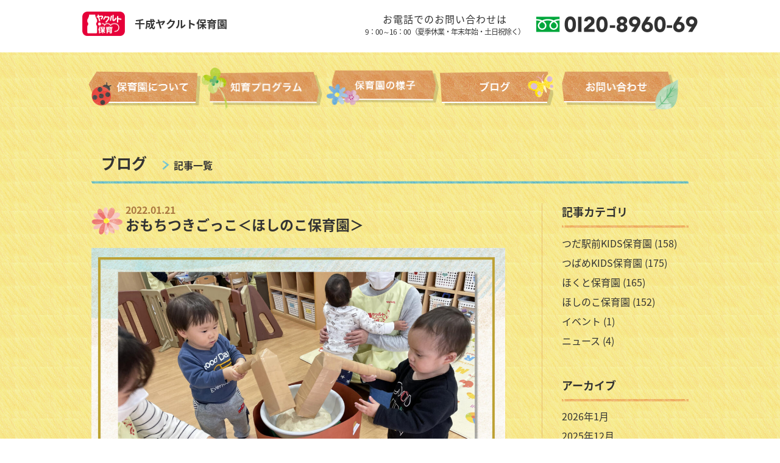

--- FILE ---
content_type: text/html; charset=UTF-8
request_url: https://sennari-hoiku.com/hoshinoko/p2234/
body_size: 7378
content:
<!DOCTYPE html>
<html lang="ja">
<head>
<title>千成ヤクルト保育園</title>
<meta charset="utf-8">
<meta name="keywords" content="">
<meta name="description" content="">
<script src="https://sennari-hoiku.com/common/js/jquery.min.js"></script>
<script>
$(function(){
	spView = 'width=720px';
	pcView = 'width=device-width';
	if(navigator.userAgent.indexOf('iPhone') > 0 || navigator.userAgent.indexOf('iPod') > 0 || navigator.userAgent.indexOf('iPad') > 0 || (navigator.userAgent.indexOf('Android') > 0 && navigator.userAgent.indexOf('Mobile') > 0)){
	$('head').prepend('<meta name="viewport" content="' + spView + '" id="viewport">');
	} else {
	$('head').prepend('<meta name="viewport" content="' + pcView + '" id="viewport">');
	}

});
</script>


<!-- Google tag (gtag.js) -->
<script async src="https://www.googletagmanager.com/gtag/js?id=G-E4JKG57DJ7"></script>
<script>
  window.dataLayer = window.dataLayer || [];
  function gtag(){dataLayer.push(arguments);}
  gtag('js', new Date());

  gtag('config', 'G-E4JKG57DJ7');
</script>

<link href="https://fonts.googleapis.com/css?family=Nunito+Sans:400,900" rel="stylesheet">
<link href="https://fonts.googleapis.com/css?family=Nunito+Sans:400,900" rel="stylesheet">
<link href="https://fonts.googleapis.com/earlyaccess/notosansjapanese.css" rel="stylesheet" />
<link rel="stylesheet" href="https://sennari-hoiku.com/common/css/style.css?1901231228">
<link rel="stylesheet" href="https://sennari-hoiku.com/v1/wp-content/themes/yklt/style.css?1721266688" type="text/css" />

<meta name='robots' content='max-image-preview:large' />
<link rel="alternate" title="oEmbed (JSON)" type="application/json+oembed" href="https://sennari-hoiku.com/wp-json/oembed/1.0/embed?url=https%3A%2F%2Fsennari-hoiku.com%2Fhoshinoko%2Fp2234%2F" />
<link rel="alternate" title="oEmbed (XML)" type="text/xml+oembed" href="https://sennari-hoiku.com/wp-json/oembed/1.0/embed?url=https%3A%2F%2Fsennari-hoiku.com%2Fhoshinoko%2Fp2234%2F&#038;format=xml" />
<style id='wp-img-auto-sizes-contain-inline-css' type='text/css'>
img:is([sizes=auto i],[sizes^="auto," i]){contain-intrinsic-size:3000px 1500px}
/*# sourceURL=wp-img-auto-sizes-contain-inline-css */
</style>
<link rel='stylesheet' id='wp-block-library-css' href='https://sennari-hoiku.com/v1/wp-includes/css/dist/block-library/style.min.css?ver=6.9' type='text/css' media='all' />
<style id='global-styles-inline-css' type='text/css'>
:root{--wp--preset--aspect-ratio--square: 1;--wp--preset--aspect-ratio--4-3: 4/3;--wp--preset--aspect-ratio--3-4: 3/4;--wp--preset--aspect-ratio--3-2: 3/2;--wp--preset--aspect-ratio--2-3: 2/3;--wp--preset--aspect-ratio--16-9: 16/9;--wp--preset--aspect-ratio--9-16: 9/16;--wp--preset--color--black: #000000;--wp--preset--color--cyan-bluish-gray: #abb8c3;--wp--preset--color--white: #ffffff;--wp--preset--color--pale-pink: #f78da7;--wp--preset--color--vivid-red: #cf2e2e;--wp--preset--color--luminous-vivid-orange: #ff6900;--wp--preset--color--luminous-vivid-amber: #fcb900;--wp--preset--color--light-green-cyan: #7bdcb5;--wp--preset--color--vivid-green-cyan: #00d084;--wp--preset--color--pale-cyan-blue: #8ed1fc;--wp--preset--color--vivid-cyan-blue: #0693e3;--wp--preset--color--vivid-purple: #9b51e0;--wp--preset--gradient--vivid-cyan-blue-to-vivid-purple: linear-gradient(135deg,rgb(6,147,227) 0%,rgb(155,81,224) 100%);--wp--preset--gradient--light-green-cyan-to-vivid-green-cyan: linear-gradient(135deg,rgb(122,220,180) 0%,rgb(0,208,130) 100%);--wp--preset--gradient--luminous-vivid-amber-to-luminous-vivid-orange: linear-gradient(135deg,rgb(252,185,0) 0%,rgb(255,105,0) 100%);--wp--preset--gradient--luminous-vivid-orange-to-vivid-red: linear-gradient(135deg,rgb(255,105,0) 0%,rgb(207,46,46) 100%);--wp--preset--gradient--very-light-gray-to-cyan-bluish-gray: linear-gradient(135deg,rgb(238,238,238) 0%,rgb(169,184,195) 100%);--wp--preset--gradient--cool-to-warm-spectrum: linear-gradient(135deg,rgb(74,234,220) 0%,rgb(151,120,209) 20%,rgb(207,42,186) 40%,rgb(238,44,130) 60%,rgb(251,105,98) 80%,rgb(254,248,76) 100%);--wp--preset--gradient--blush-light-purple: linear-gradient(135deg,rgb(255,206,236) 0%,rgb(152,150,240) 100%);--wp--preset--gradient--blush-bordeaux: linear-gradient(135deg,rgb(254,205,165) 0%,rgb(254,45,45) 50%,rgb(107,0,62) 100%);--wp--preset--gradient--luminous-dusk: linear-gradient(135deg,rgb(255,203,112) 0%,rgb(199,81,192) 50%,rgb(65,88,208) 100%);--wp--preset--gradient--pale-ocean: linear-gradient(135deg,rgb(255,245,203) 0%,rgb(182,227,212) 50%,rgb(51,167,181) 100%);--wp--preset--gradient--electric-grass: linear-gradient(135deg,rgb(202,248,128) 0%,rgb(113,206,126) 100%);--wp--preset--gradient--midnight: linear-gradient(135deg,rgb(2,3,129) 0%,rgb(40,116,252) 100%);--wp--preset--font-size--small: 13px;--wp--preset--font-size--medium: 20px;--wp--preset--font-size--large: 36px;--wp--preset--font-size--x-large: 42px;--wp--preset--spacing--20: 0.44rem;--wp--preset--spacing--30: 0.67rem;--wp--preset--spacing--40: 1rem;--wp--preset--spacing--50: 1.5rem;--wp--preset--spacing--60: 2.25rem;--wp--preset--spacing--70: 3.38rem;--wp--preset--spacing--80: 5.06rem;--wp--preset--shadow--natural: 6px 6px 9px rgba(0, 0, 0, 0.2);--wp--preset--shadow--deep: 12px 12px 50px rgba(0, 0, 0, 0.4);--wp--preset--shadow--sharp: 6px 6px 0px rgba(0, 0, 0, 0.2);--wp--preset--shadow--outlined: 6px 6px 0px -3px rgb(255, 255, 255), 6px 6px rgb(0, 0, 0);--wp--preset--shadow--crisp: 6px 6px 0px rgb(0, 0, 0);}:where(.is-layout-flex){gap: 0.5em;}:where(.is-layout-grid){gap: 0.5em;}body .is-layout-flex{display: flex;}.is-layout-flex{flex-wrap: wrap;align-items: center;}.is-layout-flex > :is(*, div){margin: 0;}body .is-layout-grid{display: grid;}.is-layout-grid > :is(*, div){margin: 0;}:where(.wp-block-columns.is-layout-flex){gap: 2em;}:where(.wp-block-columns.is-layout-grid){gap: 2em;}:where(.wp-block-post-template.is-layout-flex){gap: 1.25em;}:where(.wp-block-post-template.is-layout-grid){gap: 1.25em;}.has-black-color{color: var(--wp--preset--color--black) !important;}.has-cyan-bluish-gray-color{color: var(--wp--preset--color--cyan-bluish-gray) !important;}.has-white-color{color: var(--wp--preset--color--white) !important;}.has-pale-pink-color{color: var(--wp--preset--color--pale-pink) !important;}.has-vivid-red-color{color: var(--wp--preset--color--vivid-red) !important;}.has-luminous-vivid-orange-color{color: var(--wp--preset--color--luminous-vivid-orange) !important;}.has-luminous-vivid-amber-color{color: var(--wp--preset--color--luminous-vivid-amber) !important;}.has-light-green-cyan-color{color: var(--wp--preset--color--light-green-cyan) !important;}.has-vivid-green-cyan-color{color: var(--wp--preset--color--vivid-green-cyan) !important;}.has-pale-cyan-blue-color{color: var(--wp--preset--color--pale-cyan-blue) !important;}.has-vivid-cyan-blue-color{color: var(--wp--preset--color--vivid-cyan-blue) !important;}.has-vivid-purple-color{color: var(--wp--preset--color--vivid-purple) !important;}.has-black-background-color{background-color: var(--wp--preset--color--black) !important;}.has-cyan-bluish-gray-background-color{background-color: var(--wp--preset--color--cyan-bluish-gray) !important;}.has-white-background-color{background-color: var(--wp--preset--color--white) !important;}.has-pale-pink-background-color{background-color: var(--wp--preset--color--pale-pink) !important;}.has-vivid-red-background-color{background-color: var(--wp--preset--color--vivid-red) !important;}.has-luminous-vivid-orange-background-color{background-color: var(--wp--preset--color--luminous-vivid-orange) !important;}.has-luminous-vivid-amber-background-color{background-color: var(--wp--preset--color--luminous-vivid-amber) !important;}.has-light-green-cyan-background-color{background-color: var(--wp--preset--color--light-green-cyan) !important;}.has-vivid-green-cyan-background-color{background-color: var(--wp--preset--color--vivid-green-cyan) !important;}.has-pale-cyan-blue-background-color{background-color: var(--wp--preset--color--pale-cyan-blue) !important;}.has-vivid-cyan-blue-background-color{background-color: var(--wp--preset--color--vivid-cyan-blue) !important;}.has-vivid-purple-background-color{background-color: var(--wp--preset--color--vivid-purple) !important;}.has-black-border-color{border-color: var(--wp--preset--color--black) !important;}.has-cyan-bluish-gray-border-color{border-color: var(--wp--preset--color--cyan-bluish-gray) !important;}.has-white-border-color{border-color: var(--wp--preset--color--white) !important;}.has-pale-pink-border-color{border-color: var(--wp--preset--color--pale-pink) !important;}.has-vivid-red-border-color{border-color: var(--wp--preset--color--vivid-red) !important;}.has-luminous-vivid-orange-border-color{border-color: var(--wp--preset--color--luminous-vivid-orange) !important;}.has-luminous-vivid-amber-border-color{border-color: var(--wp--preset--color--luminous-vivid-amber) !important;}.has-light-green-cyan-border-color{border-color: var(--wp--preset--color--light-green-cyan) !important;}.has-vivid-green-cyan-border-color{border-color: var(--wp--preset--color--vivid-green-cyan) !important;}.has-pale-cyan-blue-border-color{border-color: var(--wp--preset--color--pale-cyan-blue) !important;}.has-vivid-cyan-blue-border-color{border-color: var(--wp--preset--color--vivid-cyan-blue) !important;}.has-vivid-purple-border-color{border-color: var(--wp--preset--color--vivid-purple) !important;}.has-vivid-cyan-blue-to-vivid-purple-gradient-background{background: var(--wp--preset--gradient--vivid-cyan-blue-to-vivid-purple) !important;}.has-light-green-cyan-to-vivid-green-cyan-gradient-background{background: var(--wp--preset--gradient--light-green-cyan-to-vivid-green-cyan) !important;}.has-luminous-vivid-amber-to-luminous-vivid-orange-gradient-background{background: var(--wp--preset--gradient--luminous-vivid-amber-to-luminous-vivid-orange) !important;}.has-luminous-vivid-orange-to-vivid-red-gradient-background{background: var(--wp--preset--gradient--luminous-vivid-orange-to-vivid-red) !important;}.has-very-light-gray-to-cyan-bluish-gray-gradient-background{background: var(--wp--preset--gradient--very-light-gray-to-cyan-bluish-gray) !important;}.has-cool-to-warm-spectrum-gradient-background{background: var(--wp--preset--gradient--cool-to-warm-spectrum) !important;}.has-blush-light-purple-gradient-background{background: var(--wp--preset--gradient--blush-light-purple) !important;}.has-blush-bordeaux-gradient-background{background: var(--wp--preset--gradient--blush-bordeaux) !important;}.has-luminous-dusk-gradient-background{background: var(--wp--preset--gradient--luminous-dusk) !important;}.has-pale-ocean-gradient-background{background: var(--wp--preset--gradient--pale-ocean) !important;}.has-electric-grass-gradient-background{background: var(--wp--preset--gradient--electric-grass) !important;}.has-midnight-gradient-background{background: var(--wp--preset--gradient--midnight) !important;}.has-small-font-size{font-size: var(--wp--preset--font-size--small) !important;}.has-medium-font-size{font-size: var(--wp--preset--font-size--medium) !important;}.has-large-font-size{font-size: var(--wp--preset--font-size--large) !important;}.has-x-large-font-size{font-size: var(--wp--preset--font-size--x-large) !important;}
/*# sourceURL=global-styles-inline-css */
</style>

<style id='classic-theme-styles-inline-css' type='text/css'>
/*! This file is auto-generated */
.wp-block-button__link{color:#fff;background-color:#32373c;border-radius:9999px;box-shadow:none;text-decoration:none;padding:calc(.667em + 2px) calc(1.333em + 2px);font-size:1.125em}.wp-block-file__button{background:#32373c;color:#fff;text-decoration:none}
/*# sourceURL=/wp-includes/css/classic-themes.min.css */
</style>
<style id='font-awesome-svg-styles-default-inline-css' type='text/css'>
.svg-inline--fa {
  display: inline-block;
  height: 1em;
  overflow: visible;
  vertical-align: -.125em;
}
/*# sourceURL=font-awesome-svg-styles-default-inline-css */
</style>
<link rel='stylesheet' id='font-awesome-svg-styles-css' href='http://sennari-hoiku.com/v1/wp-content/uploads/font-awesome/v5.12.1/css/svg-with-js.css' type='text/css' media='all' />
<style id='font-awesome-svg-styles-inline-css' type='text/css'>
   .wp-block-font-awesome-icon svg::before,
   .wp-rich-text-font-awesome-icon svg::before {content: unset;}
/*# sourceURL=font-awesome-svg-styles-inline-css */
</style>
<link rel='stylesheet' id='font-awesome-official-css' href='https://use.fontawesome.com/releases/v5.12.1/css/all.css' type='text/css' media='all' integrity="sha384-v8BU367qNbs/aIZIxuivaU55N5GPF89WBerHoGA4QTcbUjYiLQtKdrfXnqAcXyTv" crossorigin="anonymous" />
<link rel='stylesheet' id='font-awesome-official-v4shim-css' href='https://use.fontawesome.com/releases/v5.12.1/css/v4-shims.css' type='text/css' media='all' integrity="sha384-C8a18+Gvny8XkjAdfto/vjAUdpGuPtl1Ix/K2BgKhFaVO6w4onVVHiEaN9h9XsvX" crossorigin="anonymous" />
<style id='font-awesome-official-v4shim-inline-css' type='text/css'>
@font-face {
font-family: "FontAwesome";
font-display: block;
src: url("https://use.fontawesome.com/releases/v5.12.1/webfonts/fa-brands-400.eot"),
		url("https://use.fontawesome.com/releases/v5.12.1/webfonts/fa-brands-400.eot?#iefix") format("embedded-opentype"),
		url("https://use.fontawesome.com/releases/v5.12.1/webfonts/fa-brands-400.woff2") format("woff2"),
		url("https://use.fontawesome.com/releases/v5.12.1/webfonts/fa-brands-400.woff") format("woff"),
		url("https://use.fontawesome.com/releases/v5.12.1/webfonts/fa-brands-400.ttf") format("truetype"),
		url("https://use.fontawesome.com/releases/v5.12.1/webfonts/fa-brands-400.svg#fontawesome") format("svg");
}

@font-face {
font-family: "FontAwesome";
font-display: block;
src: url("https://use.fontawesome.com/releases/v5.12.1/webfonts/fa-solid-900.eot"),
		url("https://use.fontawesome.com/releases/v5.12.1/webfonts/fa-solid-900.eot?#iefix") format("embedded-opentype"),
		url("https://use.fontawesome.com/releases/v5.12.1/webfonts/fa-solid-900.woff2") format("woff2"),
		url("https://use.fontawesome.com/releases/v5.12.1/webfonts/fa-solid-900.woff") format("woff"),
		url("https://use.fontawesome.com/releases/v5.12.1/webfonts/fa-solid-900.ttf") format("truetype"),
		url("https://use.fontawesome.com/releases/v5.12.1/webfonts/fa-solid-900.svg#fontawesome") format("svg");
}

@font-face {
font-family: "FontAwesome";
font-display: block;
src: url("https://use.fontawesome.com/releases/v5.12.1/webfonts/fa-regular-400.eot"),
		url("https://use.fontawesome.com/releases/v5.12.1/webfonts/fa-regular-400.eot?#iefix") format("embedded-opentype"),
		url("https://use.fontawesome.com/releases/v5.12.1/webfonts/fa-regular-400.woff2") format("woff2"),
		url("https://use.fontawesome.com/releases/v5.12.1/webfonts/fa-regular-400.woff") format("woff"),
		url("https://use.fontawesome.com/releases/v5.12.1/webfonts/fa-regular-400.ttf") format("truetype"),
		url("https://use.fontawesome.com/releases/v5.12.1/webfonts/fa-regular-400.svg#fontawesome") format("svg");
unicode-range: U+F004-F005,U+F007,U+F017,U+F022,U+F024,U+F02E,U+F03E,U+F044,U+F057-F059,U+F06E,U+F070,U+F075,U+F07B-F07C,U+F080,U+F086,U+F089,U+F094,U+F09D,U+F0A0,U+F0A4-F0A7,U+F0C5,U+F0C7-F0C8,U+F0E0,U+F0EB,U+F0F3,U+F0F8,U+F0FE,U+F111,U+F118-F11A,U+F11C,U+F133,U+F144,U+F146,U+F14A,U+F14D-F14E,U+F150-F152,U+F15B-F15C,U+F164-F165,U+F185-F186,U+F191-F192,U+F1AD,U+F1C1-F1C9,U+F1CD,U+F1D8,U+F1E3,U+F1EA,U+F1F6,U+F1F9,U+F20A,U+F247-F249,U+F24D,U+F254-F25B,U+F25D,U+F267,U+F271-F274,U+F279,U+F28B,U+F28D,U+F2B5-F2B6,U+F2B9,U+F2BB,U+F2BD,U+F2C1-F2C2,U+F2D0,U+F2D2,U+F2DC,U+F2ED,U+F328,U+F358-F35B,U+F3A5,U+F3D1,U+F410,U+F4AD;
}
/*# sourceURL=font-awesome-official-v4shim-inline-css */
</style>
<script type="text/javascript" src="https://sennari-hoiku.com/v1/wp-includes/js/jquery/jquery.min.js?ver=3.7.1" id="jquery-core-js"></script>
<script type="text/javascript" src="https://sennari-hoiku.com/v1/wp-includes/js/jquery/jquery-migrate.min.js?ver=3.4.1" id="jquery-migrate-js"></script>
<script type="text/javascript" src="//webfonts.xserver.jp/js/xserverv3.js?fadein=0&amp;ver=2.0.9" id="typesquare_std-js"></script>
<link rel="https://api.w.org/" href="https://sennari-hoiku.com/wp-json/" /><link rel="alternate" title="JSON" type="application/json" href="https://sennari-hoiku.com/wp-json/wp/v2/posts/2234" /><link rel="canonical" href="https://sennari-hoiku.com/hoshinoko/p2234/" />
<link rel='shortlink' href='https://sennari-hoiku.com/?p=2234' />
<link rel="icon" href="https://sennari-hoiku.com/v1/wp-content/uploads/2024/09/cropped-favicon-32x32.png" sizes="32x32" />
<link rel="icon" href="https://sennari-hoiku.com/v1/wp-content/uploads/2024/09/cropped-favicon-192x192.png" sizes="192x192" />
<link rel="apple-touch-icon" href="https://sennari-hoiku.com/v1/wp-content/uploads/2024/09/cropped-favicon-180x180.png" />
<meta name="msapplication-TileImage" content="https://sennari-hoiku.com/v1/wp-content/uploads/2024/09/cropped-favicon-270x270.png" />
</head>
<body>
<div id="wrapper">

<header id="header">
<div class="bg_white">
<div class="w1010 hd">
<div class="logo"><a href="https://sennari-hoiku.com/" class="tel"><img src="https://sennari-hoiku.com/common/img/all/logo_yakult-hoiku.png" alt="Yakult"><span class="sitename">千成ヤクルト保育園</span></a></div>
<div class="phonebox">
<div class="hours"><span class="spc">お電話でのお問い合わせは</span><span class="small">9：00～16：00（夏季休業・年末年始・土日祝除く）</span></div>
<div class="phone"><a href="tel:0120896069" class="tel"><img src="https://sennari-hoiku.com/common/img/all/0120896069.png" alt="0120-8960-69"></a></div>
</div>
</div><!-- .w1010 -->
</div><!-- .bg_white -->

<div id="stickynavi">
<div id="spnav" class="clr"><a href="#" id="sp-btn"><span id="sp-btn-icon"></span></a></div>
<nav>
<div id="navigation">
<div class="w990">

<ul class="nav">
<li id="n1"><a href="https://sennari-hoiku.com/about/"><img src="https://sennari-hoiku.com/common/img/all/nav1.png" alt="保育園について"><span class="sp">保育園について</span></a></li>
<li id="n2"><a href="https://sennari-hoiku.com/efforts/"><img src="https://sennari-hoiku.com/common/img/all/nav2.png" alt="知育プログラム"><span class="sp">知育プログラム</span></a></li>
<li id="n1"><a href="https://sennari-hoiku.com/oneday/"><img src="https://sennari-hoiku.com/common/img/all/nav3.png" alt="保育園の様子"><span class="sp">保育園の様子</span></a>
	<ul>
	<li><a href="https://sennari-hoiku.com/about/hokuto/"><span>ほくと保育園</span></a></li>
	<li><a href="https://sennari-hoiku.com/about/tsubame/"><span>つばめKIDS保育園</span></a></li>
	<li><a href="https://sennari-hoiku.com/about/hoshinoko/"><span>ほしのこ保育園</span></a></li>
	<li><a href="https://sennari-hoiku.com/about/tsuda/"><span>つだ駅前KIDS保育園</span></a></li>
	</ul>
	</li>
<li id="n4"><a href="https://sennari-hoiku.com/blog/"><img src="https://sennari-hoiku.com/common/img/all/nav4.png" alt="ブログ"><span class="sp">ブログ</span></a></li>
<li id="n5"><a href="https://sennari-hoiku.com/contact/"><img src="https://sennari-hoiku.com/common/img/all/nav5.png" alt="お問い合わせ"><span class="sp">お問い合わせ</span></a></li>
</ul>

</div><!-- .w1010 -->
</div><!-- #navigation -->
</div><!-- #stickynavi -->
</nav>

</header>


<main id="main">
<div class="w980">

<div class="blog">
<h2 class="h2">ブログ　<span class="arw"><a href="#">記事一覧</a></span></h2>


<div id="blogmain" class="lt">
<section>
<div class="entry">
<h1><span class="date">2022.01.21</span>おもちつきごっこ＜ほしのこ保育園＞</h1>
<div class="catch"><img width="1280" height="913" src="https://sennari-hoiku.com/v1/wp-content/uploads/2022/01/HP1-6-1280x913.jpg" class="attachment-large size-large wp-post-image" alt="" decoding="async" fetchpriority="high" srcset="https://sennari-hoiku.com/v1/wp-content/uploads/2022/01/HP1-6-1280x913.jpg 1280w, https://sennari-hoiku.com/v1/wp-content/uploads/2022/01/HP1-6-640x457.jpg 640w, https://sennari-hoiku.com/v1/wp-content/uploads/2022/01/HP1-6-768x548.jpg 768w, https://sennari-hoiku.com/v1/wp-content/uploads/2022/01/HP1-6-1536x1096.jpg 1536w, https://sennari-hoiku.com/v1/wp-content/uploads/2022/01/HP1-6.jpg 1920w" sizes="(max-width: 1280px) 100vw, 1280px" /></div><p>ほしのこ保育園の0歳児さんと1歳児さんとでお餅つきごっこをしました。本当のお餅はつけないので、白い小麦粉粘土を用意してお餅に見立てました。ラップの芯と牛乳パックで作った杵やかわいく装飾した臼もまるで本物のようです♪</p>
<p><img decoding="async" class="alignnone size-medium wp-image-2231" src="http://sennari-hoiku.com/v1/wp-content/uploads/2022/01/HP2-6-640x457.jpg" alt="" width="640" height="457" srcset="https://sennari-hoiku.com/v1/wp-content/uploads/2022/01/HP2-6-640x457.jpg 640w, https://sennari-hoiku.com/v1/wp-content/uploads/2022/01/HP2-6-1280x913.jpg 1280w, https://sennari-hoiku.com/v1/wp-content/uploads/2022/01/HP2-6-768x548.jpg 768w, https://sennari-hoiku.com/v1/wp-content/uploads/2022/01/HP2-6-1536x1096.jpg 1536w, https://sennari-hoiku.com/v1/wp-content/uploads/2022/01/HP2-6.jpg 1920w" sizes="(max-width: 640px) 100vw, 640px" /></p>
<p>お餅のつき方を教えてもらいやる気満々の子どもたち♪杵を受け取り「ぺったんこ～！」とお餅つきごっこを楽しんでいました。「柔らかくなったかな？」と先生が聞くと指先でツンツンとついて硬さをチェックしていました。出来上がったお餅（小麦粉粘土）はちぎって丸めたり、長く伸ばしたり、先生が丸めたあんこをお餅で包んだりといろいろな形にして遊んでいました♪</p>
</div><!-- .entry -->
</section>


<div class="pagenavi">
<div class="prev lt"><a href="https://sennari-hoiku.com/hoshinoko/p2232/" rel="prev">前の記事へ</a></div>
<div class="next gt"><a href="https://sennari-hoiku.com/hokuto/p2249/" rel="next">次の記事へ</a></div>
</div><!-- .pagenavi -->



</div><!-- #blogmain -->


<div id="blogside" class="gt">

<div class="sidenav"><h4>記事カテゴリ</h4>
			<ul>
					<li class="cat-item cat-item-8"><a href="https://sennari-hoiku.com/./tsuda/">つだ駅前KIDS保育園</a> (158)
</li>
	<li class="cat-item cat-item-4"><a href="https://sennari-hoiku.com/./tsubame/">つばめKIDS保育園</a> (175)
</li>
	<li class="cat-item cat-item-5"><a href="https://sennari-hoiku.com/./hokuto/">ほくと保育園</a> (165)
</li>
	<li class="cat-item cat-item-3"><a href="https://sennari-hoiku.com/./hoshinoko/">ほしのこ保育園</a> (152)
</li>
	<li class="cat-item cat-item-2"><a href="https://sennari-hoiku.com/./event/">イベント</a> (1)
</li>
	<li class="cat-item cat-item-1"><a href="https://sennari-hoiku.com/./news/">ニュース</a> (4)
</li>
			</ul>

			</div><div class="sidenav"><h4>アーカイブ</h4>
			<ul>
					<li><a href='https://sennari-hoiku.com/date/2026/01/'>2026年1月</a></li>
	<li><a href='https://sennari-hoiku.com/date/2025/12/'>2025年12月</a></li>
	<li><a href='https://sennari-hoiku.com/date/2025/11/'>2025年11月</a></li>
	<li><a href='https://sennari-hoiku.com/date/2025/10/'>2025年10月</a></li>
	<li><a href='https://sennari-hoiku.com/date/2025/09/'>2025年9月</a></li>
	<li><a href='https://sennari-hoiku.com/date/2025/08/'>2025年8月</a></li>
	<li><a href='https://sennari-hoiku.com/date/2025/07/'>2025年7月</a></li>
	<li><a href='https://sennari-hoiku.com/date/2025/06/'>2025年6月</a></li>
	<li><a href='https://sennari-hoiku.com/date/2025/05/'>2025年5月</a></li>
	<li><a href='https://sennari-hoiku.com/date/2025/04/'>2025年4月</a></li>
	<li><a href='https://sennari-hoiku.com/date/2025/03/'>2025年3月</a></li>
	<li><a href='https://sennari-hoiku.com/date/2025/02/'>2025年2月</a></li>
	<li><a href='https://sennari-hoiku.com/date/2025/01/'>2025年1月</a></li>
	<li><a href='https://sennari-hoiku.com/date/2024/12/'>2024年12月</a></li>
	<li><a href='https://sennari-hoiku.com/date/2024/11/'>2024年11月</a></li>
	<li><a href='https://sennari-hoiku.com/date/2024/10/'>2024年10月</a></li>
	<li><a href='https://sennari-hoiku.com/date/2024/09/'>2024年9月</a></li>
	<li><a href='https://sennari-hoiku.com/date/2024/08/'>2024年8月</a></li>
	<li><a href='https://sennari-hoiku.com/date/2024/07/'>2024年7月</a></li>
	<li><a href='https://sennari-hoiku.com/date/2024/06/'>2024年6月</a></li>
	<li><a href='https://sennari-hoiku.com/date/2024/05/'>2024年5月</a></li>
	<li><a href='https://sennari-hoiku.com/date/2024/04/'>2024年4月</a></li>
	<li><a href='https://sennari-hoiku.com/date/2024/03/'>2024年3月</a></li>
	<li><a href='https://sennari-hoiku.com/date/2024/02/'>2024年2月</a></li>
	<li><a href='https://sennari-hoiku.com/date/2024/01/'>2024年1月</a></li>
	<li><a href='https://sennari-hoiku.com/date/2023/12/'>2023年12月</a></li>
	<li><a href='https://sennari-hoiku.com/date/2023/11/'>2023年11月</a></li>
	<li><a href='https://sennari-hoiku.com/date/2023/10/'>2023年10月</a></li>
	<li><a href='https://sennari-hoiku.com/date/2023/09/'>2023年9月</a></li>
	<li><a href='https://sennari-hoiku.com/date/2023/08/'>2023年8月</a></li>
	<li><a href='https://sennari-hoiku.com/date/2023/07/'>2023年7月</a></li>
	<li><a href='https://sennari-hoiku.com/date/2023/06/'>2023年6月</a></li>
	<li><a href='https://sennari-hoiku.com/date/2023/05/'>2023年5月</a></li>
	<li><a href='https://sennari-hoiku.com/date/2023/04/'>2023年4月</a></li>
	<li><a href='https://sennari-hoiku.com/date/2023/03/'>2023年3月</a></li>
	<li><a href='https://sennari-hoiku.com/date/2023/02/'>2023年2月</a></li>
	<li><a href='https://sennari-hoiku.com/date/2023/01/'>2023年1月</a></li>
	<li><a href='https://sennari-hoiku.com/date/2022/12/'>2022年12月</a></li>
	<li><a href='https://sennari-hoiku.com/date/2022/11/'>2022年11月</a></li>
	<li><a href='https://sennari-hoiku.com/date/2022/10/'>2022年10月</a></li>
	<li><a href='https://sennari-hoiku.com/date/2022/09/'>2022年9月</a></li>
	<li><a href='https://sennari-hoiku.com/date/2022/08/'>2022年8月</a></li>
	<li><a href='https://sennari-hoiku.com/date/2022/07/'>2022年7月</a></li>
	<li><a href='https://sennari-hoiku.com/date/2022/06/'>2022年6月</a></li>
	<li><a href='https://sennari-hoiku.com/date/2022/05/'>2022年5月</a></li>
	<li><a href='https://sennari-hoiku.com/date/2022/04/'>2022年4月</a></li>
	<li><a href='https://sennari-hoiku.com/date/2022/03/'>2022年3月</a></li>
	<li><a href='https://sennari-hoiku.com/date/2022/02/'>2022年2月</a></li>
	<li><a href='https://sennari-hoiku.com/date/2022/01/'>2022年1月</a></li>
	<li><a href='https://sennari-hoiku.com/date/2021/12/'>2021年12月</a></li>
	<li><a href='https://sennari-hoiku.com/date/2021/11/'>2021年11月</a></li>
	<li><a href='https://sennari-hoiku.com/date/2021/10/'>2021年10月</a></li>
	<li><a href='https://sennari-hoiku.com/date/2021/09/'>2021年9月</a></li>
	<li><a href='https://sennari-hoiku.com/date/2021/08/'>2021年8月</a></li>
	<li><a href='https://sennari-hoiku.com/date/2021/07/'>2021年7月</a></li>
	<li><a href='https://sennari-hoiku.com/date/2021/06/'>2021年6月</a></li>
	<li><a href='https://sennari-hoiku.com/date/2021/05/'>2021年5月</a></li>
	<li><a href='https://sennari-hoiku.com/date/2021/04/'>2021年4月</a></li>
	<li><a href='https://sennari-hoiku.com/date/2021/03/'>2021年3月</a></li>
	<li><a href='https://sennari-hoiku.com/date/2021/02/'>2021年2月</a></li>
	<li><a href='https://sennari-hoiku.com/date/2021/01/'>2021年1月</a></li>
	<li><a href='https://sennari-hoiku.com/date/2020/12/'>2020年12月</a></li>
	<li><a href='https://sennari-hoiku.com/date/2020/11/'>2020年11月</a></li>
	<li><a href='https://sennari-hoiku.com/date/2020/10/'>2020年10月</a></li>
	<li><a href='https://sennari-hoiku.com/date/2020/09/'>2020年9月</a></li>
	<li><a href='https://sennari-hoiku.com/date/2020/08/'>2020年8月</a></li>
	<li><a href='https://sennari-hoiku.com/date/2020/07/'>2020年7月</a></li>
	<li><a href='https://sennari-hoiku.com/date/2020/05/'>2020年5月</a></li>
	<li><a href='https://sennari-hoiku.com/date/2020/04/'>2020年4月</a></li>
	<li><a href='https://sennari-hoiku.com/date/2020/03/'>2020年3月</a></li>
	<li><a href='https://sennari-hoiku.com/date/2020/02/'>2020年2月</a></li>
	<li><a href='https://sennari-hoiku.com/date/2020/01/'>2020年1月</a></li>
	<li><a href='https://sennari-hoiku.com/date/2019/12/'>2019年12月</a></li>
	<li><a href='https://sennari-hoiku.com/date/2019/11/'>2019年11月</a></li>
	<li><a href='https://sennari-hoiku.com/date/2019/10/'>2019年10月</a></li>
	<li><a href='https://sennari-hoiku.com/date/2019/09/'>2019年9月</a></li>
	<li><a href='https://sennari-hoiku.com/date/2019/08/'>2019年8月</a></li>
	<li><a href='https://sennari-hoiku.com/date/2019/07/'>2019年7月</a></li>
	<li><a href='https://sennari-hoiku.com/date/2019/06/'>2019年6月</a></li>
	<li><a href='https://sennari-hoiku.com/date/2019/05/'>2019年5月</a></li>
	<li><a href='https://sennari-hoiku.com/date/2019/04/'>2019年4月</a></li>
	<li><a href='https://sennari-hoiku.com/date/2019/02/'>2019年2月</a></li>
	<li><a href='https://sennari-hoiku.com/date/2018/12/'>2018年12月</a></li>
	<li><a href='https://sennari-hoiku.com/date/2018/10/'>2018年10月</a></li>
			</ul>

			</div>
<!--
<div class="bnr_side">
<ul>
<li><a href="#"><img src="https://sennari-hoiku.com/common/img/page/bnr_yakult.jpg" alt="人も地球も健康に Yakult"></a></li>
<li><a href="#"><img src="https://sennari-hoiku.com/common/img/page/bnr_yakultlady.jpg" alt="ヤクルトレディになっていい１日を送りませんか？ ヤクルトレディのお仕事情報♪"></a></li>
</ul>
</div><!-- .bnr_side -->


</div><!-- #blogside -->

</div><!-- .blog -->

</div><!-- .w980 -->



</main><!-- #main -->


<footer id="footer">
<div class="w980">
<div class="lt">
<ul>
<li><a href="#" class="logo"><img src="https://sennari-hoiku.com/common/img/all/logo_yakult.png" alt="Yakult">千成ヤクルト販売株式会社</a></li>
<li>〒572-0855　大阪府寝屋川市寝屋南2丁目13番1号</li>
<li>TEL：072-823-8960　FAX：072-823-8968</li>
</ul>
</div>
<div class="gt">
<ul>
<li><a href="https://sennari-hoiku.com/privacy/">プライバシーポリシー</a></li>
<li><a href="https://sennari-hoiku.com/contact/">お問い合わせ</a></li>
</ul>
<div class="copyright">&copy; SENNARI YAKULT Co., Ltd.</div>
</div>
</footer><!-- #footer -->


<script src="https://sennari-hoiku.com/common/js/jquery.min.js"></script>

<script>
$(function(){
	$('a[href^="#"]').click(function() {
	var speed = 400;
	var href= $(this).attr("href");
	var target = $(href == "#" || href == "" ? 'html' : href);
	var position = target.offset().top;
	$('body,html').animate({scrollTop:position}, speed, 'swing'); 
	return false;
	});
});
</script>
<script>
//header navigation
$(function() {
  $("#sp-btn").click(function() {
    $("#navigation").slideToggle(200);
    $("#sp-btn-icon").toggleClass("close");
    return false;
  });
});
$(document).ready(function() {
var stickyNavTop = $('#stickynavi').offset().top;
var stickyNav = function(){
var scrollTop = $(window).scrollTop();
	if (scrollTop > stickyNavTop) { 
		$('#stickynavi').addClass('sticky');
	} else {
		$('#stickynavi').removeClass('sticky'); 
	}
};
stickyNav();
	$(window).scroll(function() {
		stickyNav();
	});
});
</script>
</div><!-- #wrapper -->

<script type="speculationrules">
{"prefetch":[{"source":"document","where":{"and":[{"href_matches":"/*"},{"not":{"href_matches":["/v1/wp-*.php","/v1/wp-admin/*","/v1/wp-content/uploads/*","/v1/wp-content/*","/v1/wp-content/plugins/*","/v1/wp-content/themes/yklt/*","/*\\?(.+)"]}},{"not":{"selector_matches":"a[rel~=\"nofollow\"]"}},{"not":{"selector_matches":".no-prefetch, .no-prefetch a"}}]},"eagerness":"conservative"}]}
</script>

</body>
</html>